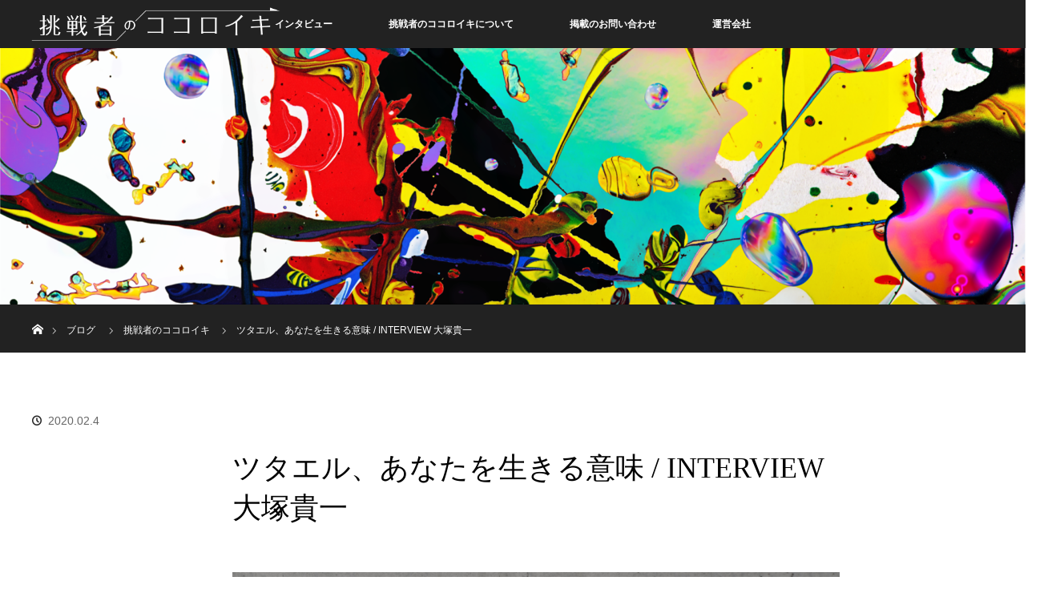

--- FILE ---
content_type: text/html; charset=UTF-8
request_url: http://c-cocoroiki.com/kiichiotsuka/
body_size: 14987
content:
<!DOCTYPE html>
<html class="pc" lang="ja"
	prefix="og: https://ogp.me/ns#" >
<head prefix="og: http://ogp.me/ns# fb: http://ogp.me/ns/fb#">
<meta charset="UTF-8">
<!--[if IE]><meta http-equiv="X-UA-Compatible" content="IE=edge"><![endif]-->
<meta name="viewport" content="width=device-width">
<title>ツタエル、あなたを生きる意味 / INTERVIEW 大塚貴一挑戦者のココロイキ | 挑戦者のココロイキ</title>
<meta name="description" content="「生きる意味」ですかぁ。正直、まだ自分でもよく分からない部分がありますし、それは、一生探し続けるものかもしれません。">
<meta property="og:type" content="article" />
<meta property="og:url" content="http://c-cocoroiki.com/kiichiotsuka/">
<meta property="og:title" content="ツタエル、あなたを生きる意味 / INTERVIEW 大塚貴一" />
<meta property="og:description" content="「生きる意味」ですかぁ。正直、まだ自分でもよく分からない部分がありますし、それは、一生探し続けるものかもしれません。" />
<meta property="og:site_name" content="挑戦者のココロイキ" />
<meta property="og:image" content='http://c-cocoroiki.com/wp-content/uploads/2019/11/Photo_Layout03_アートボード-1-のコピー-3.jpg'>
<meta property="og:image:secure_url" content="http://c-cocoroiki.com/wp-content/uploads/2019/11/Photo_Layout03_アートボード-1-のコピー-3.jpg" />
<meta property="og:image:width" content="840" />
<meta property="og:image:height" content="580" />
<meta name="twitter:card" content="summary" />
<meta name="twitter:site" content="@rinengirl" />
<meta name="twitter:creator" content="@rinengirl" />
<meta name="twitter:title" content="ツタエル、あなたを生きる意味 / INTERVIEW 大塚貴一" />
<meta name="twitter:description" content="「生きる意味」ですかぁ。正直、まだ自分でもよく分からない部分がありますし、それは、一生探し続けるものかもしれません。" />
<meta name="twitter:image:src" content='http://c-cocoroiki.com/wp-content/uploads/2019/11/Photo_Layout03_アートボード-1-のコピー-3.jpg' />
<link rel="pingback" href="http://c-cocoroiki.com/xmlrpc.php">

<!-- All in One SEO Pack 3.3.4 によって Michael Torbert の Semper Fi Web Design[294,344] -->
<script type="application/ld+json" class="aioseop-schema">{"@context":"https://schema.org","@graph":[{"@type":"Organization","@id":"http://c-cocoroiki.com/#organization","url":"http://c-cocoroiki.com/","name":"\u6311\u6226\u8005\u306e\u30b3\u30b3\u30ed\u30a4\u30ad","sameAs":[]},{"@type":"WebSite","@id":"http://c-cocoroiki.com/#website","url":"http://c-cocoroiki.com/","name":"\u6311\u6226\u8005\u306e\u30b3\u30b3\u30ed\u30a4\u30ad","publisher":{"@id":"http://c-cocoroiki.com/#organization"},"potentialAction":{"@type":"SearchAction","target":"http://c-cocoroiki.com/?s={search_term_string}","query-input":"required name=search_term_string"}},{"@type":"WebPage","@id":"http://c-cocoroiki.com/kiichiotsuka/#webpage","url":"http://c-cocoroiki.com/kiichiotsuka/","inLanguage":"ja","name":"\u30c4\u30bf\u30a8\u30eb\u3001\u3042\u306a\u305f\u3092\u751f\u304d\u308b\u610f\u5473 / INTERVIEW \u5927\u585a\u8cb4\u4e00","isPartOf":{"@id":"http://c-cocoroiki.com/#website"},"image":{"@type":"ImageObject","@id":"http://c-cocoroiki.com/kiichiotsuka/#primaryimage","url":"http://c-cocoroiki.com/wp-content/uploads/2019/11/Photo_Layout03_\u30a2\u30fc\u30c8\u30db\u3099\u30fc\u30c8\u3099-1-\u306e\u30b3\u30d2\u309a\u30fc-3.jpg","width":840,"height":580},"primaryImageOfPage":{"@id":"http://c-cocoroiki.com/kiichiotsuka/#primaryimage"},"datePublished":"2020-02-04T01:00:00+09:00","dateModified":"2020-02-06T02:22:09+09:00"},{"@type":"Article","@id":"http://c-cocoroiki.com/kiichiotsuka/#article","isPartOf":{"@id":"http://c-cocoroiki.com/kiichiotsuka/#webpage"},"author":{"@id":"http://c-cocoroiki.com/author/cocoroiki/#author"},"headline":"\u30c4\u30bf\u30a8\u30eb\u3001\u3042\u306a\u305f\u3092\u751f\u304d\u308b\u610f\u5473 / INTERVIEW \u5927\u585a\u8cb4\u4e00","datePublished":"2020-02-04T01:00:00+09:00","dateModified":"2020-02-06T02:22:09+09:00","commentCount":0,"mainEntityOfPage":{"@id":"http://c-cocoroiki.com/kiichiotsuka/#webpage"},"publisher":{"@id":"http://c-cocoroiki.com/#organization"},"articleSection":"\u6311\u6226\u8005\u306e\u30b3\u30b3\u30ed\u30a4\u30ad","image":{"@type":"ImageObject","@id":"http://c-cocoroiki.com/kiichiotsuka/#primaryimage","url":"http://c-cocoroiki.com/wp-content/uploads/2019/11/Photo_Layout03_\u30a2\u30fc\u30c8\u30db\u3099\u30fc\u30c8\u3099-1-\u306e\u30b3\u30d2\u309a\u30fc-3.jpg","width":840,"height":580}},{"@type":"Person","@id":"http://c-cocoroiki.com/author/cocoroiki/#author","name":"cocoroiki","sameAs":[],"image":{"@type":"ImageObject","@id":"http://c-cocoroiki.com/#personlogo","url":"http://1.gravatar.com/avatar/d0131d0935ffb3c4aeb0f84846d5ac85?s=96&d=mm&r=g","width":96,"height":96,"caption":"cocoroiki"}}]}</script>
<link rel="canonical" href="http://c-cocoroiki.com/kiichiotsuka/" />
<meta property="og:type" content="article" />
<meta property="og:title" content="ツタエル、あなたを生きる意味 / INTERVIEW 大塚貴一挑戦者のココロイキ | 挑戦者のココロイキ" />
<meta property="og:description" content="「生きる意味」ですかぁ。正直、まだ自分でもよく分からない部分がありますし、それは、一生探し続けるものかもしれません。 その中でも、事業として取り組むものは、できるだけ自分の生きる意味に近いもの、重なる範囲が大きいものを、やっていきたいですね。 そう語るのは、株式会社アスエミ 代表取締役 大塚貴一さん。アスエミを起業して、もうすぐ2年。フィットネスやパフォーマンスアップなど、人間の持つ本来の能力を呼" />
<meta property="og:url" content="http://c-cocoroiki.com/kiichiotsuka/" />
<meta property="og:site_name" content="挑戦者のココロイキ" />
<meta property="og:image" content="http://c-cocoroiki.com/wp-content/plugins/all-in-one-seo-pack/images/default-user-image.png" />
<meta property="article:published_time" content="2020-02-04T01:00:00Z" />
<meta property="article:modified_time" content="2020-02-06T02:22:09Z" />
<meta name="twitter:card" content="summary_large_image" />
<meta name="twitter:site" content="@rinengirl" />
<meta name="twitter:domain" content="twitter.com/rinengirl" />
<meta name="twitter:title" content="ツタエル、あなたを生きる意味 / INTERVIEW 大塚貴一挑戦者のココロイキ | 挑戦者のココロイキ" />
<meta name="twitter:description" content="「生きる意味」ですかぁ。正直、まだ自分でもよく分からない部分がありますし、それは、一生探し続けるものかもしれません。 その中でも、事業として取り組むものは、できるだけ自分の生きる意味に近いもの、重なる範囲が大きいものを、やっていきたいですね。 そう語るのは、株式会社アスエミ 代表取締役 大塚貴一さん。アスエミを起業して、もうすぐ2年。フィットネスやパフォーマンスアップなど、人間の持つ本来の能力を呼" />
<meta name="twitter:image" content="http://c-cocoroiki.com/wp-content/plugins/all-in-one-seo-pack/images/default-user-image.png" />
			<script type="text/javascript" >
				window.ga=window.ga||function(){(ga.q=ga.q||[]).push(arguments)};ga.l=+new Date;
				ga('create', 'UA-157433535-1', 'auto');
				// Plugins
				
				ga('send', 'pageview');
			</script>
			<script async src="https://www.google-analytics.com/analytics.js"></script>
			<!-- All in One SEO Pack -->
<link rel='dns-prefetch' href='//s.w.org' />
<link rel="alternate" type="application/rss+xml" title="挑戦者のココロイキ &raquo; フィード" href="http://c-cocoroiki.com/feed/" />
<link rel="alternate" type="application/rss+xml" title="挑戦者のココロイキ &raquo; コメントフィード" href="http://c-cocoroiki.com/comments/feed/" />
<link rel="alternate" type="application/rss+xml" title="挑戦者のココロイキ &raquo; ツタエル、あなたを生きる意味 / INTERVIEW 大塚貴一 のコメントのフィード" href="http://c-cocoroiki.com/kiichiotsuka/feed/" />
<link rel='stylesheet' id='style-css'  href='http://c-cocoroiki.com/wp-content/themes/orion_tcd037/style.css?ver=3.1.3' type='text/css' media='all' />
<link rel='stylesheet' id='wp-block-library-css'  href='http://c-cocoroiki.com/wp-includes/css/dist/block-library/style.min.css?ver=5.3.20' type='text/css' media='all' />
<link rel='stylesheet' id='contact-form-7-css'  href='http://c-cocoroiki.com/wp-content/plugins/contact-form-7/includes/css/styles.css?ver=5.1.6' type='text/css' media='all' />
<script type='text/javascript' src='http://c-cocoroiki.com/wp-includes/js/jquery/jquery.js?ver=1.12.4-wp'></script>
<script type='text/javascript' src='http://c-cocoroiki.com/wp-includes/js/jquery/jquery-migrate.min.js?ver=1.4.1'></script>
<link rel='https://api.w.org/' href='http://c-cocoroiki.com/wp-json/' />
<link rel='shortlink' href='http://c-cocoroiki.com/?p=115' />
<link rel="alternate" type="application/json+oembed" href="http://c-cocoroiki.com/wp-json/oembed/1.0/embed?url=http%3A%2F%2Fc-cocoroiki.com%2Fkiichiotsuka%2F" />
<link rel="alternate" type="text/xml+oembed" href="http://c-cocoroiki.com/wp-json/oembed/1.0/embed?url=http%3A%2F%2Fc-cocoroiki.com%2Fkiichiotsuka%2F&#038;format=xml" />

<!-- Twitter Cards Meta - V 2.5.4 -->
<meta name="twitter:card" content="summary_large_image" />
<meta name="twitter:site" content="@rinengirl" />
<meta name="twitter:creator" content="@rinengirl" />
<meta name="twitter:url" content="http://c-cocoroiki.com/kiichiotsuka/" />
<meta name="twitter:title" content="ツタエル、あなたを生きる意味 / INTERVIEW 大塚貴一" />
<meta name="twitter:description" content="「生きる意味」ですかぁ。正直、まだ自分でもよく分からない部分がありますし、それは、一生探し続けるものかもしれません。 その中でも、事業として取り組むものは、できるだけ自分の生きる意味に近いもの、重なる範囲が大きいものを、 [&hellip;]" />
<meta name="twitter:image" content="http://c-cocoroiki.com/wp-content/uploads/2019/11/Photo_Layout03_アートボード-1-のコピー-3.jpg" />
<!-- Twitter Cards Meta By WPDeveloper.net -->


<script src="http://c-cocoroiki.com/wp-content/themes/orion_tcd037/js/jquery.easing.1.3.js?ver=3.1.3"></script>
<script src="http://c-cocoroiki.com/wp-content/themes/orion_tcd037/js/jscript.js?ver=3.1.3"></script>


<link rel="stylesheet" media="screen and (max-width:970px)" href="http://c-cocoroiki.com/wp-content/themes/orion_tcd037/footer-bar/footer-bar.css?ver=3.1.3">
<script src="http://c-cocoroiki.com/wp-content/themes/orion_tcd037/js/comment.js?ver=3.1.3"></script>

<link rel="stylesheet" media="screen and (max-width:970px)" href="http://c-cocoroiki.com/wp-content/themes/orion_tcd037/responsive.css?ver=3.1.3">

<style type="text/css">
body, input, textarea { font-family: "Segoe UI", Verdana, "游ゴシック", YuGothic, "Hiragino Kaku Gothic ProN", Meiryo, sans-serif; }
.rich_font { font-family: "Times New Roman" , "游明朝" , "Yu Mincho" , "游明朝体" , "YuMincho" , "ヒラギノ明朝 Pro W3" , "Hiragino Mincho Pro" , "HiraMinProN-W3" , "HGS明朝E" , "ＭＳ Ｐ明朝" , "MS PMincho" , serif; font-weight:400; }

body { font-size:18px; }

.pc #header .logo { font-size:21px; }
.mobile #header .logo { font-size:24px; }
#header_logo_index .logo { font-size:40px; }
#footer_logo_index .logo { font-size:40px; }
#header_logo_index .desc { font-size:12px; }
#footer_logo .desc { font-size:12px; }
.pc #index_content1 .index_content_header .headline { font-size:32px; }
.pc #index_content1 .index_content_header .desc { font-size:18px; }
.pc #index_content2 .index_content_header .headline { font-size:40px; }
.pc #index_content2 .index_content_header .desc { font-size:15px; }
.pc #index_dis .index_content_header .headline { font-size:40px; }
.pc #index_dis .index_content_header .desc { font-size:15px; }

.pc #index_dis .index_content_header3 .headline { font-size:40px; }
.pc #index_dis .index_content_header3 .desc { font-size:15px; }

#post_title { font-size:36px; }
.post_content { font-size:18px; }

.pc #header, #bread_crumb, .pc #global_menu ul ul a, #index_dis_slider .link, #previous_next_post .label, #related_post .headline span, #comment_headline span, .side_headline span, .widget_search #search-btn input, .widget_search #searchsubmit, .side_widget.google_search #searchsubmit, .page_navi span.current, .mobile #global_menu li a, a.menu_button:hover, a.menu_button.active
 { background-color:#222222; }

.footer_menu li.no_link a { color:#222222; }

.post_content a{ color:#E60044; }
a:hover, #comment_header ul li a:hover, .pc #global_menu > ul > li.active > a, .pc #global_menu li.current-menu-item > a, .pc #global_menu > ul > li > a:hover, #header_logo .logo a:hover, #bread_crumb li.home a:hover:before, #bread_crumb li a:hover
 { color:#E60044; }

#global_menu ul ul a:hover, #return_top a:hover, .next_page_link a:hover, .page_navi a:hover, .collapse_category_list li a:hover .count, .index_box_list .link:hover, .index_content_header2 .link a:hover, #index_blog_list li .category a:hover, .slick-arrow:hover, #index_dis_slider .link:hover, #header_logo_index .link:hover,
 #previous_next_page a:hover, .page_navi p.back a:hover, #post_meta_top .category a:hover, .collapse_category_list li a:hover .count, .mobile #global_menu li a:hover,
   #wp-calendar td a:hover, #wp-calendar #prev a:hover, #wp-calendar #next a:hover, .widget_search #search-btn input:hover, .widget_search #searchsubmit:hover, .side_widget.google_search #searchsubmit:hover,
    #submit_comment:hover, #comment_header ul li a:hover, #comment_header ul li.comment_switch_active a, #comment_header #comment_closed p, #post_pagination a:hover, #post_pagination p, a.menu_button:hover, .mobile .footer_menu a:hover, .mobile #footer_menu_bottom li a:hover, .post_content .bt_orion:hover
     { background-color:#E60044; }

#comment_textarea textarea:focus, #guest_info input:focus, #comment_header ul li a:hover, #comment_header ul li.comment_switch_active a, #comment_header #comment_closed p
 { border-color:#E60044; }

#comment_header ul li.comment_switch_active a:after, #comment_header #comment_closed p:after
 { border-color:#E60044 transparent transparent transparent; }

.collapse_category_list li a:before
 { border-color: transparent transparent transparent #E60044; }




#archive_headline {
    font-size: 32px;

}
.post_content p {
line-height: 1.6;
}


</style>


<script type="text/javascript">
jQuery(document).ready(function($) {

  $("a").bind("focus",function(){if(this.blur)this.blur();});
  $("a.target_blank").attr("target","_blank");

  $('#return_top a, #header_logo_index a').click(function() {
    var myHref= $(this).attr("href");
          var myPos = $(myHref).offset().top;
        $("html,body").animate({scrollTop : myPos}, 1000, 'easeOutExpo');
    return false;
  });

  $(window).load(function() {
   $('#header_image .title').delay(1000).fadeIn(3000);
  });


});
</script>


<style type="text/css">@media screen and (min-width: 767px) {
#side_col {
display: none;
}
#left_col {
width: 1260px;
}
#post_image img {
width: 75%;
}
#post_image {
margin: 0px 0px 30px 250px;
}
.post_content p {
    margin: 0 250px 2em 250px;
}
#post_title {
margin: 15px 250px 30px;
}
}

.post_content p {
line-height: 1.6;
}

.post_content h2 {
margin: 15px 250px 30px;
}

.post_content h3 {
margin: 15px 250px 30px;
}

#archive_headline {
    font-size: 32px;

.box1 {
    padding: 0.5em 1em;
    margin: 2em 0;
    font-weight: bold;
    border: solid 3px #000000;
}
.box1 p {
    margin: 0; 
    padding: 0;
}
</style><link rel="icon" href="http://c-cocoroiki.com/wp-content/uploads/2020/01/cropped-挑戦者のココロイキ-アイコン-32x32.jpg" sizes="32x32" />
<link rel="icon" href="http://c-cocoroiki.com/wp-content/uploads/2020/01/cropped-挑戦者のココロイキ-アイコン-192x192.jpg" sizes="192x192" />
<link rel="apple-touch-icon-precomposed" href="http://c-cocoroiki.com/wp-content/uploads/2020/01/cropped-挑戦者のココロイキ-アイコン-180x180.jpg" />
<meta name="msapplication-TileImage" content="http://c-cocoroiki.com/wp-content/uploads/2020/01/cropped-挑戦者のココロイキ-アイコン-270x270.jpg" />
</head>
<body id="body" class="post-template-default single single-post postid-115 single-format-standard">


 <div id="top">

  <div id="header">
   <div id="header_inner">
    <div id="header_logo">
     <div id="logo_image">
 <h1 class="logo">
  <a href="http://c-cocoroiki.com/" title="挑戦者のココロイキ" data-label="挑戦者のココロイキ"><img src="http://c-cocoroiki.com/wp-content/uploads/2020/01/ロゴ_挑戦者のココロイキ_2.png?1768790589" alt="挑戦者のココロイキ" title="挑戦者のココロイキ" /></a>
 </h1>
</div>
    </div>
        <a href="#" class="menu_button"><span>menu</span></a>
    <div id="global_menu">
     <ul id="menu-%e3%83%a1%e3%83%8b%e3%83%a5%e3%83%bc" class="menu"><li id="menu-item-440" class="menu-item menu-item-type-custom menu-item-object-custom menu-item-440"><a href="https://c-cocoroiki.com/category/interview/">インタビュー</a></li>
<li id="menu-item-350" class="menu-item menu-item-type-post_type menu-item-object-page menu-item-350"><a href="http://c-cocoroiki.com/about/">挑戦者のココロイキについて</a></li>
<li id="menu-item-499" class="menu-item menu-item-type-post_type menu-item-object-page menu-item-499"><a href="http://c-cocoroiki.com/contact/">掲載のお問い合わせ</a></li>
<li id="menu-item-442" class="menu-item menu-item-type-custom menu-item-object-custom menu-item-442"><a href="https://cocoroiki.com/">運営会社</a></li>
</ul>    </div>
       </div><!-- END #header_inner -->
  </div><!-- END #header -->

  
 </div><!-- END #top -->

 <div id="main_contents" class="clearfix">

<div id="header_image">
 <div class="image"><img src="http://c-cocoroiki.com/wp-content/uploads/2020/01/ココマガブログ帯-1280x320.png" title="" alt="" /></div>
 <div class="caption" style="text-shadow:0px 0px 4px #333333; color:#FFFFFF; ">
  <p class="title rich_font" style="font-size:50px;"></p>
 </div>
</div>

<div id="bread_crumb">

<ul class="clearfix">
 <li itemscope="itemscope" itemtype="http://data-vocabulary.org/Breadcrumb" class="home"><a itemprop="url" href="http://c-cocoroiki.com/"><span itemprop="title" >ホーム</span></a></li>

 <li itemscope="itemscope" itemtype="http://data-vocabulary.org/Breadcrumb"><a itemprop="url" href="http://c-cocoroiki.com/kiichiotsuka/">ブログ</a></li>
 <li itemscope="itemscope" itemtype="http://data-vocabulary.org/Breadcrumb">
   <a itemprop="url" href="http://c-cocoroiki.com/category/interview/"><span itemprop="title">挑戦者のココロイキ</span></a>
     </li>
 <li class="last">ツタエル、あなたを生きる意味 / INTERVIEW 大塚貴一</li>

</ul>
</div>

<div id="main_col" class="clearfix">

<div id="left_col">

 
 <div id="article">

  <ul id="post_meta_top" class="clearfix">
      <li class="date"><time class="entry-date updated" datetime="2020-02-06T11:22:09+09:00">2020.02.4</time></li>  </ul>

  <h2 id="post_title" class="rich_font">ツタエル、あなたを生きる意味 / INTERVIEW 大塚貴一</h2>

    <div class="single_share clearfix" id="single_share_top">
   
<!--Type1-->

<!--Type2-->

<!--Type3-->

<!--Type4-->

<div id="share_btm2">

 

<div class="sns">
<ul class="type4 clearfix">








</ul>
</div>

</div>


<!--Type5-->
  </div>
  
      <div id="post_image">
   <img width="840" height="580" src="http://c-cocoroiki.com/wp-content/uploads/2019/11/Photo_Layout03_アートボード-1-のコピー-3-840x580.jpg" class="attachment-size5 size-size5 wp-post-image" alt="" srcset="http://c-cocoroiki.com/wp-content/uploads/2019/11/Photo_Layout03_アートボード-1-のコピー-3.jpg 840w, http://c-cocoroiki.com/wp-content/uploads/2019/11/Photo_Layout03_アートボード-1-のコピー-3-300x207.jpg 300w, http://c-cocoroiki.com/wp-content/uploads/2019/11/Photo_Layout03_アートボード-1-のコピー-3-768x530.jpg 768w" sizes="(max-width: 840px) 100vw, 840px" />  </div>
    

  <div class="post_content clearfix">
   
<p style="background-color:#f4f4f4;font-size:18px" class="has-background"><span style="font-size: 14pt;">「生きる意味」ですかぁ。</span><br><span style="font-size: 14pt;">正直、まだ自分でもよく分からない部分がありますし、それは、一生探し続けるものかもしれません。 </span><br><br><span class="color" style="color: #313131; font-size: 14pt;">その中でも、事業として取り組むものは、できるだけ自分の生きる意味に近いもの、重なる範囲が大きいものを、やっていきたいですね。 </span></p>



<p class="has-text-align-left">そう語るのは、株式会社アスエミ 代表取締役 大塚貴一さん。<br>アスエミを起業して、もうすぐ2年。<br>フィットネスやパフォーマンスアップなど、人間の持つ本来の能力を呼び覚ます事業を幅広く展開しています。<br>爽やかなエリートの内面にある、誰にも譲らない信念と突破力という強さ。<br>一人の人間に潜む陰と陽が織りなす魅力をお伝えします。</p>



<hr class="wp-block-separator"/>



<div style="height:51px" aria-hidden="true" class="wp-block-spacer"></div>



<p style="font-size:32px"><strong><span class="color" style="color: #313131;">地元のヤンキーから、</span></strong><br><strong><span class="color" style="color: #313131;">関西有名私大への逆転</span></strong></p>



<div class="wp-block-image"><figure class="aligncenter size-large is-resized"><img src="http://c-cocoroiki.com/wp-content/uploads/2020/01/過去-683x1024.jpg" alt="" class="wp-image-510" height="900" srcset="http://c-cocoroiki.com/wp-content/uploads/2020/01/過去-683x1024.jpg 683w, http://c-cocoroiki.com/wp-content/uploads/2020/01/過去-200x300.jpg 200w, http://c-cocoroiki.com/wp-content/uploads/2020/01/過去-768x1152.jpg 768w, http://c-cocoroiki.com/wp-content/uploads/2020/01/過去-1024x1536.jpg 1024w, http://c-cocoroiki.com/wp-content/uploads/2020/01/過去-1366x2048.jpg 1366w, http://c-cocoroiki.com/wp-content/uploads/2020/01/過去-scaled.jpg 1707w" sizes="(max-width: 683px) 100vw, 683px" /></figure></div>



<p><br>━━<strong> 大塚さんの過去には、今では想像もつかない時代がおありとか。ますはその辺からお聞かせください。</strong></p>



<p>それは、地元の福岡にいたときに暴走族で特攻隊長をしていた、みたいな下りでしょうか。中学生の頃、剣道部に所属していてそれなりに強かったのですが、部活のメンバーが、自分の意志に反して塾に行き始め、部活に来なくなりました。私としては、自分の考えじゃなく何かを選択する。という彼らに納得できませんでした。結局行くのが面白くなくなり、他の仲間たちとつるむように。彼らたちとの遊びはエスカレートしていき、暴走族になったりしました。</p>



<p>高校1年生の1学期で学校を退学になり、最終的に「少年院か、働くか」を選ぶところまで行きました。働くことを選んだのですが、「中卒」とバカにされたり、手取りもかなり少なかったりで…。あるとき我慢の限界が来て、会社を退職。大学への進学を目指すことにしました。</p>



<p>目指すことにしたのはいいのですが、科目によっては小学校レベルで止まっているものもあり、1日18〜20時間の勉強に打ち込みました。1年近い勉強期間を経て、立命館大学に進学できることに。そこからは、念願だった海外留学や、バックパッカーとしての世界一人旅など、見たことのない世界を見ることの楽しさを謳歌しましたね。</p>



<p><br>━━<strong> ご就職されてからは、いかがでしたか。</strong></p>



<p>新卒で、日本IBMに入社しました。エンジニアや営業・経理、買収、子会社の管理など幅広い業務を経験しました。続く2社目に選んだのが、株式会社エス・エム・エスという医療や介護系のベンチャー。代表の人柄や企業理念に惚れ込み、入社を決めました。そこでは、単身で韓国支社の立ち上げを任されることに。韓国語も話せない中で一人乗り込み、挑戦の毎日でした。最終的には、アジア横断事業の責任者と、韓国支社の支社長を兼務していました。</p>



<div style="height:51px" aria-hidden="true" class="wp-block-spacer"></div>



<div class="wp-block-image"><figure class="aligncenter size-large is-resized"><img src="http://c-cocoroiki.com/wp-content/uploads/2020/01/DSC5634-2-1024x683.jpg" alt="" class="wp-image-562" width="900" srcset="http://c-cocoroiki.com/wp-content/uploads/2020/01/DSC5634-2-1024x683.jpg 1024w, http://c-cocoroiki.com/wp-content/uploads/2020/01/DSC5634-2-300x200.jpg 300w, http://c-cocoroiki.com/wp-content/uploads/2020/01/DSC5634-2-768x512.jpg 768w, http://c-cocoroiki.com/wp-content/uploads/2020/01/DSC5634-2-1536x1024.jpg 1536w, http://c-cocoroiki.com/wp-content/uploads/2020/01/DSC5634-2-2048x1365.jpg 2048w" sizes="(max-width: 1024px) 100vw, 1024px" /></figure></div>



<div style="height:51px" aria-hidden="true" class="wp-block-spacer"></div>



<p style="font-size:32px"><strong><span class="color" style="color: #313131;">全てを懸けれなかった、</span></strong><br><strong><span class="color" style="color: #313131;">最初の起業</span></strong></p>



<p>━━ <strong>順風満帆だった大塚さんですが、最初の起業では苦い思いもされたとか</strong></p>



<p>２社目の会社とは、退職時に良い形で話がつき、出資を受ける形でシンガポールで起業することになりました。もっと自分の力を試してみたい、という想いがあったと思います。</p>



<p>気持ちだけは大きく、“2000億規模の事業をつくる” と意気込んでいましたが、リサーチに時間を費やし、小さくても良いから何かを始める、ということを怠ってしまいました。</p>



<p>結果資金がどんどん底をついていき、決断を迫られることに。いよいよ資金がショートする段階で、「私財を全て投じればいいじゃないか」と声をかけられました。だけどその時に、私は「自分の全てを懸けることはできない」と思ってしまった。 代表である自分が全てを懸けられない事業が、うまく行くはずなんてないと途方に暮れ、事業を畳む決意をしました。</p>



<div style="height:51px" aria-hidden="true" class="wp-block-spacer"></div>



<div class="wp-block-image"><figure class="aligncenter size-large is-resized"><img src="http://c-cocoroiki.com/wp-content/uploads/2020/01/DSC5658-1024x683.jpg" alt="" class="wp-image-575" width="900" srcset="http://c-cocoroiki.com/wp-content/uploads/2020/01/DSC5658-1024x683.jpg 1024w, http://c-cocoroiki.com/wp-content/uploads/2020/01/DSC5658-300x200.jpg 300w, http://c-cocoroiki.com/wp-content/uploads/2020/01/DSC5658-768x512.jpg 768w, http://c-cocoroiki.com/wp-content/uploads/2020/01/DSC5658-1536x1024.jpg 1536w, http://c-cocoroiki.com/wp-content/uploads/2020/01/DSC5658-2048x1365.jpg 2048w" sizes="(max-width: 1024px) 100vw, 1024px" /></figure></div>



<div style="height:76px" aria-hidden="true" class="wp-block-spacer"></div>



<p style="font-size:32px"><strong><span class="color" style="color: #313131;">再びの起業と、理念</span></strong></p>



<p>━━ <strong>大塚さんが現在掲げていらっしゃる理念は、起業して約1年のタイミングで、明文化されましたよね。</strong></p>



<p>一度目の起業に失敗した後、再度、シンガポールでの起業に挑戦しました。二人目の子どもが生まれるタイミングで、シンガポールに会社を残したまま日本へ帰国。アスエミを立ち上げました。<br><br><span class="color" style="color: #cf2e2e;">企業は「社会に必要とされる存在」である以上、個人商店ではない形で、会社の器をつくる必要がある。</span>前職のエス・エム・エスという会社がすごく理念を大事にしていましたし、そういった理念の元に人が集まると思っています。それに加えて、特に最初の内は、自分自身が没頭でき、全てを懸けてもやりたいと思えることが大事だと思いました。だから、この会社をやる意義と、それをなぜ自分がやるのか。そこをしっかりと整理して落とし込むために、理念をつくろうと考えました。</p>



<div style="height:51px" aria-hidden="true" class="wp-block-spacer"></div>



<div class="wp-block-image"><figure class="aligncenter size-large is-resized"><img src="http://c-cocoroiki.com/wp-content/uploads/2020/01/DSC5577-1024x683.jpg" alt="" class="wp-image-565" width="900" srcset="http://c-cocoroiki.com/wp-content/uploads/2020/01/DSC5577-1024x683.jpg 1024w, http://c-cocoroiki.com/wp-content/uploads/2020/01/DSC5577-300x200.jpg 300w, http://c-cocoroiki.com/wp-content/uploads/2020/01/DSC5577-768x512.jpg 768w, http://c-cocoroiki.com/wp-content/uploads/2020/01/DSC5577-1536x1024.jpg 1536w, http://c-cocoroiki.com/wp-content/uploads/2020/01/DSC5577-2048x1366.jpg 2048w" sizes="(max-width: 1024px) 100vw, 1024px" /></figure></div>



<div style="height:51px" aria-hidden="true" class="wp-block-spacer"></div>



<p><p>━━ <strong>その結果できたのが、こちらの理念でしたね。</strong></p>
<p class="well2" style="text-align: center;"><strong><span style="font-size: 16pt;"><br>健康を得たその先に、</span></strong><br><strong><span style="font-size: 16pt;">人間の可能性が</span></strong><br><strong><span style="font-size: 16pt;">どこまでも広がる</span></strong><br><strong><span style="font-size: 16pt;">未知の明日をつくる。<br><br></span></strong></p></p>



<p><br><br>━━ <strong>ここには、どんな想いを込めてらっしゃいますか。</strong></p>



<p>人間の身体的能力が退化していく一方だと言われる中、私は体も脳もまだまだ進化できるはずだと信じています。そのパフォーマンス自体を上げれば、最終的にそもそもの能力自体ももっともっと開発していけると思う。そして、その先に、人々がもっと自分自身や、自分の大切な人に対して自分の時間や気持ちを使えるようになる。そんな世界には、今よりもっと笑顔があふれていると信じて活動していますし、だからこそ自社の社名をアスエミ（＝明日の笑顔）としています。</p>



<div style="height:51px" aria-hidden="true" class="wp-block-spacer"></div>



<div class="wp-block-image"><figure class="aligncenter size-large is-resized"><img src="http://c-cocoroiki.com/wp-content/uploads/2020/01/理念-683x1024.jpg" alt="" class="wp-image-528" width="580" height="900"/></figure></div>



<div style="height:51px" aria-hidden="true" class="wp-block-spacer"></div>



<p>━━ <strong>この理念をつくって約1年が経とうとしていますが、その後の変化はいかがでしょうか。</strong></p>



<p>現在は、大きく2つの事業を構想していますが、まさに理念に沿った事業の展開を考えています。</p>



<p>● 健康を得るということをより身近に便利にし、今までにないようなやり方で行うプラットフォームを増やす<br><br>● 脳や身体の観点から人間の可能性(パフォーマンス)を広げるということの実現を目指した最先端のサービスを実施している企業になる</p>



<p>理念をつくった当初は、自分自身が実現したい世界観を言語化したつもりでしたが、いまは自分のものというよりは、アスエミという会社の使命だったり存在意義を示すもの、という感じが強くなってきています。この理念は、自分も会社も包含する、大きな器だと思うようになってきました。<br><br>またありがたいことに、理念に共感して、多くのメンバーが集まってきてくれています。理念ができた後、ある募集サイトで人材を募集したところ、150名の応募がありました。会社の規模に対して応募数が異例だったらしく、サイトの担当者さんから「理由を知りたい」と問い合わせがあったほど。想いを同じくするメンバーのジョインは勇気になりますね。</p>



<div style="height:76px" aria-hidden="true" class="wp-block-spacer"></div>



<p style="font-size:32px"><strong><span class="color" style="color: #313131;">アスエミのDNAを</span></strong><br><strong><span class="color" style="color: #313131;">未来へ</span></strong></p>



<p>━━ <strong> 大塚さんは、これからをどうお考えですか。</strong></p>



<p>既にすごくいい意味で、アスエミは私の会社ではないような感覚があります。もちろん、本当に我が子のように可愛い存在なのですが、それを自分のものとして囲い込もうという気は到底ありません。特に直近の10年で確固たる企業のDNAをつくり、後進に渡し、死んだ後も発展していく会社にしたいと考えています。</p>



<div style="height:51px" aria-hidden="true" class="wp-block-spacer"></div>



<div class="wp-block-image"><figure class="aligncenter size-large is-resized"><img src="http://c-cocoroiki.com/wp-content/uploads/2020/01/DSC5669-1024x683.jpg" alt="" class="wp-image-509" width="900" srcset="http://c-cocoroiki.com/wp-content/uploads/2020/01/DSC5669-1024x683.jpg 1024w, http://c-cocoroiki.com/wp-content/uploads/2020/01/DSC5669-300x200.jpg 300w, http://c-cocoroiki.com/wp-content/uploads/2020/01/DSC5669-768x512.jpg 768w, http://c-cocoroiki.com/wp-content/uploads/2020/01/DSC5669-1536x1024.jpg 1536w, http://c-cocoroiki.com/wp-content/uploads/2020/01/DSC5669-2048x1366.jpg 2048w" sizes="(max-width: 1024px) 100vw, 1024px" /></figure></div>



<div style="height:51px" aria-hidden="true" class="wp-block-spacer"></div>



<p>━━ <strong>プライベートでは、週末もご家族と過ごすようにしてらっしゃるとか</strong></p>



<p>そうですね、私にとっては家族と過ごす時間も、インスピレーションの源泉。2歳と4歳の娘がいるのですが、意外と、家族と一緒にぼーっとしている時間に、事業アイディアが浮かぶことも多いですね。もう一度子どもと一緒に海外で生活をしてみたいですし、クルーズ旅行に行ったり、アフリカの大草原にも触れたりもしてみたいですね。</p>



<div style="height:76px" aria-hidden="true" class="wp-block-spacer"></div>



<p style="font-size:32px"><strong><span class="color" style="color: #313131;">あなたを生きる意味</span></strong></p>



<p>━━ <strong> 最後に大塚さん、「あなたを生きる意味」についてお聞かせいただけますか。</strong></p>



<p>そうですね、それを探し続けているとも言えますが、今思うのは「限界の可能性を広げる」ですかね。自分の中には、人間ってまだまだやれるだろ、という想いもありますし、その先の世界を見てみたい、という大きな好奇心があります。生きている間、そこを追い求めていきたいです。</p>



<div class="wp-block-image"><figure class="aligncenter size-large is-resized"><img src="http://c-cocoroiki.com/wp-content/uploads/2020/01/大塚さん組写真３-1024x576.jpg" alt="" class="wp-image-527" width="898" srcset="http://c-cocoroiki.com/wp-content/uploads/2020/01/大塚さん組写真３-1024x576.jpg 1024w, http://c-cocoroiki.com/wp-content/uploads/2020/01/大塚さん組写真３-300x169.jpg 300w, http://c-cocoroiki.com/wp-content/uploads/2020/01/大塚さん組写真３-768x432.jpg 768w, http://c-cocoroiki.com/wp-content/uploads/2020/01/大塚さん組写真３-1536x864.jpg 1536w, http://c-cocoroiki.com/wp-content/uploads/2020/01/大塚さん組写真３.jpg 1920w" sizes="(max-width: 1024px) 100vw, 1024px" /></figure></div>



<div style="height:51px" aria-hidden="true" class="wp-block-spacer"></div>



<p>━━ <strong> 「限界の可能性を広げる」、いつも、対象のフロンティアを見ようと行動選択をしてきた大塚さんに、しっくりくる言葉ですね…。今日は、お時間をいただきまして、誠にありがとうございました。</strong></p>



<div style="height:31px" aria-hidden="true" class="wp-block-spacer"></div>



<p class="has-normal-font-size">《 聞き手より 》<br>大塚さんとの理念づくりは、正直今までも指折りに骨の折れるものでした。通常1〜2週間でできる理念づくりが1ヶ月以上に渡り、「話が違う」と冗談を言われたことも。なぜ難しかったのか、それは大塚さんの見ている世界の大きさゆえだったと思います。見てみたい世界の地平が遠く、どこで切り取ればよいのか、が非常に難しい点でした。<br>理念をつくって1年、ご自身でもはっきりとその先の世界の広さを認識したことで、さらに迷いなく進んでいる姿を見させていただきました。見た目の爽やかさと、内に秘めたるものの強さ。その二つは、インタビューの内容もさることながら、お写真から伝わるのではないかと思います。アスエミの発展を、これからもますます楽しみにしております。</p>



<div style="height:51px" aria-hidden="true" class="wp-block-spacer"></div>



<p class="has-background has-very-light-gray-background-color"><br><strong>大塚貴一 <br>Kiichi Otsuka</strong><br><br>福岡県出身。立命館大学を卒業後、日本IBMに入社、エンジニアや営業・経理、買収 、子会社の管理 など幅広い業務を経験する。続く2社目として株式会社エス・エム・ エスに入社。事業開発マネージャーを経て、アジア横断事業の責任者と韓国支社の支社長を兼務。シンガポールで起業した後、2018年アスエミを起業。<br><a href="https://asuemi.com/"> https://asuemi.com/</a><br><br></p>



<div style="height:51px" aria-hidden="true" class="wp-block-spacer"></div>



<div class="wp-block-image"><figure class="aligncenter size-large is-resized"><img src="http://c-cocoroiki.com/wp-content/uploads/2020/01/DSC5629-683x1024.jpg" alt="" class="wp-image-571" width="580" height="600"/></figure></div>



<hr class="wp-block-separator"/>



<p><strong>CREDIT</strong><br>Interview＆Text：Yukiko Ohno<br>Photo＆Edit：Maki Amemori</p>
     </div>

    <div class="single_share" id="single_share_bottom">
   
<!--Type1-->

<!--Type2-->

<!--Type3-->

<!--Type4-->

<div id="share_btm2">

 

<div class="sns">
<ul class="type4 clearfix">
<!--Twitterボタン-->
<li class="twitter">
<a href="http://twitter.com/share?text=%E3%83%84%E3%82%BF%E3%82%A8%E3%83%AB%E3%80%81%E3%81%82%E3%81%AA%E3%81%9F%E3%82%92%E7%94%9F%E3%81%8D%E3%82%8B%E6%84%8F%E5%91%B3+%2F+INTERVIEW+%E5%A4%A7%E5%A1%9A%E8%B2%B4%E4%B8%80&url=http%3A%2F%2Fc-cocoroiki.com%2Fkiichiotsuka%2F&via=c_cocoroiki&tw_p=tweetbutton&related=c_cocoroiki" onclick="javascript:window.open(this.href, '', 'menubar=no,toolbar=no,resizable=yes,scrollbars=yes,height=400,width=600');return false;"><i class="icon-twitter"></i><span class="ttl">Tweet</span><span class="share-count"></span></a></li>

<!--Facebookボタン-->
<li class="facebook">
<a href="//www.facebook.com/sharer/sharer.php?u=http://c-cocoroiki.com/kiichiotsuka/&amp;t=%E3%83%84%E3%82%BF%E3%82%A8%E3%83%AB%E3%80%81%E3%81%82%E3%81%AA%E3%81%9F%E3%82%92%E7%94%9F%E3%81%8D%E3%82%8B%E6%84%8F%E5%91%B3+%2F+INTERVIEW+%E5%A4%A7%E5%A1%9A%E8%B2%B4%E4%B8%80" class="facebook-btn-icon-link" target="blank" rel="nofollow"><i class="icon-facebook"></i><span class="ttl">Share</span><span class="share-count"></span></a></li>




<!--RSSボタン-->
<li class="rss">
<a href="http://c-cocoroiki.com/feed/" target="blank"><i class="icon-rss"></i><span class="ttl">RSS</span></a></li>

<!--Feedlyボタン-->
<li class="feedly">
<a href="http://feedly.com/index.html#subscription%2Ffeed%2Fhttp://c-cocoroiki.com/feed/" target="blank"><i class="icon-feedly"></i><span class="ttl">feedly</span><span class="share-count"></span></a></li>


</ul>
</div>

</div>


<!--Type5-->
  </div>
  
  
    <div id="previous_next_post" class="clearfix">
   <div class='prev_post'><p class='label'>PREV</p><a href='http://c-cocoroiki.com/shogoiio/' title='ツタエル、あなたを生きる意味 /  INTERVIEW 飯尾彰悟'><img width="200" height="200" src="http://c-cocoroiki.com/wp-content/uploads/2019/12/Photo_Layout03_アートボード-1-のコピー-5-200x200.jpg" class="attachment-size1 size-size1 wp-post-image" alt="" srcset="http://c-cocoroiki.com/wp-content/uploads/2019/12/Photo_Layout03_アートボード-1-のコピー-5-200x200.jpg 200w, http://c-cocoroiki.com/wp-content/uploads/2019/12/Photo_Layout03_アートボード-1-のコピー-5-150x150.jpg 150w, http://c-cocoroiki.com/wp-content/uploads/2019/12/Photo_Layout03_アートボード-1-のコピー-5-300x300.jpg 300w, http://c-cocoroiki.com/wp-content/uploads/2019/12/Photo_Layout03_アートボード-1-のコピー-5-120x120.jpg 120w" sizes="(max-width: 200px) 100vw, 200px" /><span class='title'>ツタエル、あなたを生きる意味 /  INTERVIEW 飯尾彰悟</span></a></div>
<div class='next_post'><p class='label'>NEXT</p><a href='http://c-cocoroiki.com/kentarohayashi/' title='ツタエル、あなたを生きる意味 /  INTERVIEW 林健太郎'><img width="200" height="200" src="http://c-cocoroiki.com/wp-content/uploads/2020/04/Photo_Layout_ken-rivised_アートボード-1-のコピー-3-200x200.png" class="attachment-size1 size-size1 wp-post-image" alt="" srcset="http://c-cocoroiki.com/wp-content/uploads/2020/04/Photo_Layout_ken-rivised_アートボード-1-のコピー-3-200x200.png 200w, http://c-cocoroiki.com/wp-content/uploads/2020/04/Photo_Layout_ken-rivised_アートボード-1-のコピー-3-150x150.png 150w, http://c-cocoroiki.com/wp-content/uploads/2020/04/Photo_Layout_ken-rivised_アートボード-1-のコピー-3-300x300.png 300w, http://c-cocoroiki.com/wp-content/uploads/2020/04/Photo_Layout_ken-rivised_アートボード-1-のコピー-3-120x120.png 120w" sizes="(max-width: 200px) 100vw, 200px" /><span class='title'>ツタエル、あなたを生きる意味 /  INTERVIEW 林健太郎</span></a></div>
  </div>
  
 </div><!-- END #article -->

 <!-- banner1 -->
    
  <div id="related_post">
  <h3 class="headline"><span>関連記事一覧</span></h3>
  <ol class="clearfix">
      <li class="clearfix num1">
    <a class="image" href="http://c-cocoroiki.com/kentarohayashi/"><img width="500" height="347" src="http://c-cocoroiki.com/wp-content/uploads/2020/04/Photo_Layout_ken-rivised_アートボード-1-のコピー-3-500x347.png" class="attachment-size2 size-size2 wp-post-image" alt="" srcset="http://c-cocoroiki.com/wp-content/uploads/2020/04/Photo_Layout_ken-rivised_アートボード-1-のコピー-3-500x347.png 500w, http://c-cocoroiki.com/wp-content/uploads/2020/04/Photo_Layout_ken-rivised_アートボード-1-のコピー-3-300x207.png 300w" sizes="(max-width: 500px) 100vw, 500px" /></a>
    <div class="desc">
     <h4 class="title"><a href="http://c-cocoroiki.com/kentarohayashi/" name="">ツタエル、あなたを生きる意味 /  INTERVIEW 林健太郎</a></h4>
    </div>
   </li>
      <li class="clearfix num2">
    <a class="image" href="http://c-cocoroiki.com/fumitoono/"><img width="500" height="347" src="http://c-cocoroiki.com/wp-content/uploads/2020/04/小野さんアイキャッチ-500x347.png" class="attachment-size2 size-size2 wp-post-image" alt="" srcset="http://c-cocoroiki.com/wp-content/uploads/2020/04/小野さんアイキャッチ-500x347.png 500w, http://c-cocoroiki.com/wp-content/uploads/2020/04/小野さんアイキャッチ-300x207.png 300w" sizes="(max-width: 500px) 100vw, 500px" /></a>
    <div class="desc">
     <h4 class="title"><a href="http://c-cocoroiki.com/fumitoono/" name="">ツタエル、あなたを生きる意味 /  INTERVIEW 小野史人</a></h4>
    </div>
   </li>
      <li class="clearfix num3">
    <a class="image" href="http://c-cocoroiki.com/satoshioonoki/"><img width="500" height="347" src="http://c-cocoroiki.com/wp-content/uploads/2020/04/Photo_Layout_final-oonoki-500x347.png" class="attachment-size2 size-size2 wp-post-image" alt="" srcset="http://c-cocoroiki.com/wp-content/uploads/2020/04/Photo_Layout_final-oonoki-500x347.png 500w, http://c-cocoroiki.com/wp-content/uploads/2020/04/Photo_Layout_final-oonoki-300x207.png 300w" sizes="(max-width: 500px) 100vw, 500px" /></a>
    <div class="desc">
     <h4 class="title"><a href="http://c-cocoroiki.com/satoshioonoki/" name="">ツタエル、あなたを生きる意味 /  INTERVIEW 大軒巧</a></h4>
    </div>
   </li>
      <li class="clearfix num4">
    <a class="image" href="http://c-cocoroiki.com/shogoiio/"><img width="500" height="347" src="http://c-cocoroiki.com/wp-content/uploads/2019/12/Photo_Layout03_アートボード-1-のコピー-5-500x347.jpg" class="attachment-size2 size-size2 wp-post-image" alt="" srcset="http://c-cocoroiki.com/wp-content/uploads/2019/12/Photo_Layout03_アートボード-1-のコピー-5-500x347.jpg 500w, http://c-cocoroiki.com/wp-content/uploads/2019/12/Photo_Layout03_アートボード-1-のコピー-5-300x207.jpg 300w" sizes="(max-width: 500px) 100vw, 500px" /></a>
    <div class="desc">
     <h4 class="title"><a href="http://c-cocoroiki.com/shogoiio/" name="">ツタエル、あなたを生きる意味 /  INTERVIEW 飯尾彰悟</a></h4>
    </div>
   </li>
     </ol>
 </div>
  
 
 <!-- banner2 -->
  
</div><!-- END #left_col -->


 

</div><!-- END #main_col -->


 </div><!-- END #main_contents -->

<div id="footer_wrapper">
 <div id="footer_top">
  <div id="footer_top_inner">

   <!-- footer logo -->
      <div id="footer_logo">
    <div class="logo_area">
 <p class="logo"><a href="http://c-cocoroiki.com/" title="挑戦者のココロイキ"><img src="http://c-cocoroiki.com/wp-content/uploads/2020/01/ロゴ_挑戦者のココロイキ_S.png?1768790589" alt="挑戦者のココロイキ" title="挑戦者のココロイキ" /></a></p>
</div>
   </div>
   
   <!-- footer menu -->
   
  </div><!-- END #footer_top_inner -->
 </div><!-- END #footer_top -->

 <div id="footer_bottom">
  <div id="footer_bottom_inner" class="clearfix">

   <!-- footer logo -->
   
   <!-- social button -->
      <ul class="clearfix" id="footer_social_link">
        <li class="twitter"><a class="target_blank" href="https://twitter.com/c_cocoroiki">Twitter</a></li>
            <li class="facebook"><a class="target_blank" href="https://www.facebook.com/ccocoroiki/">Facebook</a></li>
                            <li class="rss"><a class="target_blank" href="http://c-cocoroiki.com/feed/">RSS</a></li>
       </ul>
   
   <!-- footer bottom menu -->
      <div id="footer_menu_bottom" class="clearfix">
    <ul id="menu-%e3%83%a1%e3%83%8b%e3%83%a5%e3%83%bc-1" class="menu"><li class="menu-item menu-item-type-custom menu-item-object-custom menu-item-440"><a href="https://c-cocoroiki.com/category/interview/">インタビュー</a></li>
<li class="menu-item menu-item-type-post_type menu-item-object-page menu-item-350"><a href="http://c-cocoroiki.com/about/">挑戦者のココロイキについて</a></li>
<li class="menu-item menu-item-type-post_type menu-item-object-page menu-item-499"><a href="http://c-cocoroiki.com/contact/">掲載のお問い合わせ</a></li>
<li class="menu-item menu-item-type-custom menu-item-object-custom menu-item-442"><a href="https://cocoroiki.com/">運営会社</a></li>
</ul>   </div>
   
  </div><!-- END #footer_bottom_inner -->
 </div><!-- END #footer_bottom -->

 <p id="copyright">Copyright &copy;&nbsp; <a href="http://c-cocoroiki.com/">挑戦者のココロイキ</a></p>

</div><!-- /footer_wrapper -->


 <div id="return_top">
    <a href="#body"><span>PAGE TOP</span></a>
   </div>


 
  <!-- facebook share button code -->
 <div id="fb-root"></div>
 <script>
 (function(d, s, id) {
   var js, fjs = d.getElementsByTagName(s)[0];
   if (d.getElementById(id)) return;
   js = d.createElement(s); js.id = id;
   js.src = "//connect.facebook.net/ja_JP/sdk.js#xfbml=1&version=v2.5";
   fjs.parentNode.insertBefore(js, fjs);
 }(document, 'script', 'facebook-jssdk'));
 </script>
 
<script type='text/javascript' src='http://c-cocoroiki.com/wp-includes/js/comment-reply.min.js?ver=5.3.20'></script>
<script type='text/javascript'>
/* <![CDATA[ */
var wpcf7 = {"apiSettings":{"root":"http:\/\/c-cocoroiki.com\/wp-json\/contact-form-7\/v1","namespace":"contact-form-7\/v1"}};
/* ]]> */
</script>
<script type='text/javascript' src='http://c-cocoroiki.com/wp-content/plugins/contact-form-7/includes/js/scripts.js?ver=5.1.6'></script>
<script type='text/javascript' src='http://c-cocoroiki.com/wp-includes/js/wp-embed.min.js?ver=5.3.20'></script>
</body>
</html>

--- FILE ---
content_type: text/plain
request_url: https://www.google-analytics.com/j/collect?v=1&_v=j102&a=1080158921&t=pageview&_s=1&dl=http%3A%2F%2Fc-cocoroiki.com%2Fkiichiotsuka%2F&ul=en-us%40posix&dt=%E3%83%84%E3%82%BF%E3%82%A8%E3%83%AB%E3%80%81%E3%81%82%E3%81%AA%E3%81%9F%E3%82%92%E7%94%9F%E3%81%8D%E3%82%8B%E6%84%8F%E5%91%B3%20%2F%20INTERVIEW%20%E5%A4%A7%E5%A1%9A%E8%B2%B4%E4%B8%80%E6%8C%91%E6%88%A6%E8%80%85%E3%81%AE%E3%82%B3%E3%82%B3%E3%83%AD%E3%82%A4%E3%82%AD%20%7C%20%E6%8C%91%E6%88%A6%E8%80%85%E3%81%AE%E3%82%B3%E3%82%B3%E3%83%AD%E3%82%A4%E3%82%AD&sr=1280x720&vp=1280x720&_u=IEBAAEABAAAAACAAI~&jid=1595417793&gjid=781711715&cid=1393315630.1768790590&tid=UA-157433535-1&_gid=2008518196.1768790590&_r=1&_slc=1&z=591845628
body_size: -450
content:
2,cG-JE79VY4J04